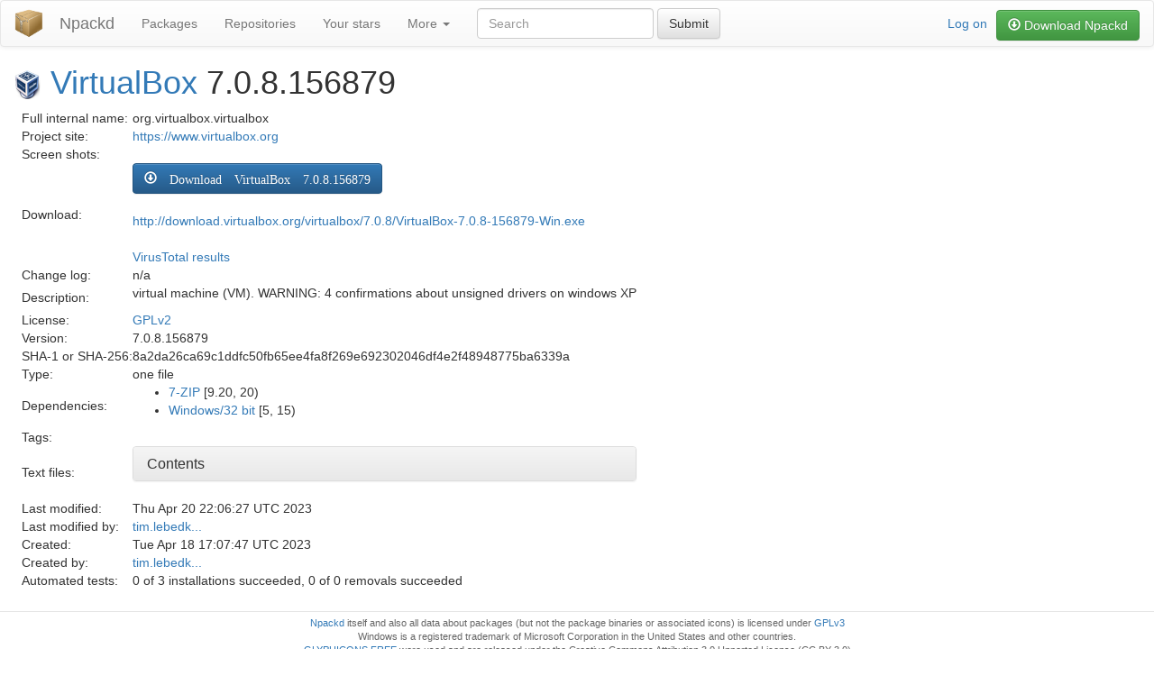

--- FILE ---
content_type: text/html;charset=utf-8
request_url: https://www.npackd.org/p/org.virtualbox.virtualbox/7.0.8.156879
body_size: 5521
content:
<!DOCTYPE html>
<HTML lang="en">
<HEAD>
<meta http-equiv="X-UA-Compatible" content="IE=edge">
<meta name="viewport" content="width=device-width, initial-scale=1">
<!-- com.googlecode.npackdweb.pv.PackageVersionPage -->
<TITLE>VirtualBox 7.0.8.156879</TITLE>
<link rel="shortcut icon" type="image/x-icon" href="/Npackd.ico">

<!-- Global site tag (gtag.js) - Google Analytics
<script async src="https://www.googletagmanager.com/gtag/js?id=UA-67864706-1"></script>
<script>
  window.dataLayer = window.dataLayer || [];
  function gtag(){dataLayer.push(arguments);}
  gtag('js', new Date());

  gtag('config', 'UA-67864706-1');
</script>
-->


<!-- HTML5 Shim and Respond.js IE8 support of HTML5 elements and media queries -->
    <!-- WARNING: Respond.js doesn't work if you view the page via file:// -->
    <!--[if lt IE 9]>
      <script src="https://oss.maxcdn.com/libs/html5shiv/3.7.0/html5shiv.js"></script>
      <script src="https://oss.maxcdn.com/libs/respond.js/1.4.2/respond.min.js"></script>
    <![endif]-->
    
<LINK REL="stylesheet" TYPE="text/css" HREF="/Style.css" MEDIA="all" />
<link rel="stylesheet" href="https://maxcdn.bootstrapcdn.com/bootstrap/3.3.7/css/bootstrap.min.css" 
      integrity="sha384-BVYiiSIFeK1dGmJRAkycuHAHRg32OmUcww7on3RYdg4Va+PmSTsz/K68vbdEjh4u" crossorigin="anonymous">
<link rel="stylesheet" href="https://maxcdn.bootstrapcdn.com/bootstrap/3.3.7/css/bootstrap-theme.min.css" 
      integrity="sha384-rHyoN1iRsVXV4nD0JutlnGaslCJuC7uwjduW9SVrLvRYooPp2bWYgmgJQIXwl/Sp" crossorigin="anonymous">

<link rel='canonical' href='https://www.npackd.org/p/org.virtualbox.virtualbox/7.0.8.156879'>

</HEAD>
<BODY>
    <script src="https://unpkg.com/mithril/mithril.js"></script>
<nav class="navbar navbar-default" role="navigation">
  <div class="container-fluid">
    <!-- Brand and toggle get grouped for better mobile display -->
    <div class="navbar-header" style="background-image: url(/Logo32.png); background-position-y: center; background-repeat: no-repeat; padding-left: 50px">
      <button type="button" class="navbar-toggle" data-toggle="collapse" data-target="#bs-example-navbar-collapse-1">
        <span class="sr-only">Toggle navigation</span>
        <span class="icon-bar"></span>
        <span class="icon-bar"></span>
        <span class="icon-bar"></span>
      </button>
      <a class="navbar-brand" href="/">Npackd</a>
    </div>

    <!-- Collect the nav links, forms, and other content for toggling -->
    <div class="collapse navbar-collapse" id="bs-example-navbar-collapse-1">
      <ul class="nav navbar-nav">
        <li><a href="/p">Packages</a></li>
        <li><a href="/rep">Repositories</a></li>
        <li><a href="/stars">Your stars</a></li>
        <li class="dropdown">
          <a href="#" class="dropdown-toggle" data-toggle="dropdown">More <b class="caret"></b></a>
          <ul class="dropdown-menu">
            <li><a href="https://github.com/npackd/npackd/wiki">Docs*</a></li>
            <li><a href="https://github.com/npackd">Source code*</a></li>
            <li><a href="https://github.com/npackd/npackd/issues">Issues*</a></li>
            <li><a href="https://groups.google.com/forum/#!forum/npackd">Forum*</a></li>            
            <li class="divider"></li>
            <li><a href="/rep/from-file">Upload from a file</a></li>
            <li><a href="/rep/edit-as-xml">Upload as text</a></li>
            <li><a href="/package/new">Create new package</a></li>
            <li><a href="/l">Licenses</a></li>
            <li class="divider"></li>
            <li><a href="/pv?tag=untested">List of untested versions</a></li>
            <li><a href="/pv?tag=not-reviewed">List of not reviewed versions</a></li>
            <li><a href="/pv?tag=phishing">List of package versions with the tag &quot;phishing&quot</a></li>
            <li><a href="/pv?tag=malware">List of package versions with the tag &quot;malware&quot</a></li>
            <li><a href="/pv?tag=unwanted">List of package versions with the tag &quot;unwanted&quot</a></li>
          </ul>
        </li>
      </ul>

      <form class="navbar-form navbar-left" role="search" action="/p">
        <div class="form-group">
          <input type="text" class="form-control" placeholder="Search" name="q">
        </div>
        <button type="submit" class="btn btn-default">Submit</button>
      </form>


<span class="navbar-right" style="margin-top: 10px; margin-left: 10px"><a href="https://github.com/npackd/npackd-cpp/releases" class="btn btn-success btn-md" role="button">
<span class="glyphicon glyphicon-download"></span> 
Download Npackd</a></span>

 	  <p class="navbar-text navbar-right"><a href="https://www.npackd.org/_ah/conflogin?continue=https://www.npackd.org/p/org.virtualbox.virtualbox/7.0.8.156879">Log on</a></p>

    </div><!-- /.navbar-collapse -->
  </div><!-- /.container-fluid -->
</nav>

<div class="content">
<h1><img src="https://lh4.googleusercontent.com/-wqV2ecIYmJM/USkGnHOKYxI/AAAAAAAAA1Y/egWicM-Igjk/s800/virtualbox.png" style="width: 32px; max-height: 32px"/> <a href="/p/org.virtualbox.virtualbox">VirtualBox</a> 7.0.8.156879 <div class='g-plusone' data-size='medium' data-annotation='inline' data-width='300' data-href='https://www.npackd.org/p/org.virtualbox.virtualbox'></div></h1>



<table id="fields" itemscope="itemscope" itemtype="http://schema.org/SoftwareApplication"><tr><td>Full internal name:</td><td itemprop="name">org.virtualbox.virtualbox<meta itemprop="image" content="https://lh4.googleusercontent.com/-wqV2ecIYmJM/USkGnHOKYxI/AAAAAAAAA1Y/egWicM-Igjk/s800/virtualbox.png"/><meta itemprop="operatingSystem" content="Microsoft Windows"/><meta itemprop="applicationCategory" content="stable"/></td></tr><tr><td>Project site:</td><td><a itemprop="sameAs" id="packageURL" href="https://www.virtualbox.org">https://www.virtualbox.org</a></td></tr><tr><td>Screen shots:</td><td></td></tr><tr><td>Download:</td><td><a href="http://download.virtualbox.org/virtualbox/7.0.8/VirtualBox-7.0.8-156879-Win.exe" class="btn btn-primary btn-md" role="button"><span class="glyphicon glyphicon-download"/> Download VirtualBox 7.0.8.156879</a><br><br><a itemprop="downloadUrl" href="http://download.virtualbox.org/virtualbox/7.0.8/VirtualBox-7.0.8-156879-Win.exe">http://download.virtualbox.org/virtualbox/7.0.8/VirtualBox-7.0.8-156879-Win.exe</a><br><br><a href="https://www.virustotal.com/#/url/8897bebedad726258bc96079606ba98192a3a95a097b65cf9f74272d1aa6d492/detection">VirusTotal results</a></td></tr><tr><td>Change log:</td><td>n/a</td></tr><tr><td>Description:</td><td itemprop="description"><p>virtual machine (VM). WARNING: 4 confirmations about unsigned drivers on windows XP</p>
</td></tr><tr><td>License:</td><td><a href="http://www.gnu.org/licenses/gpl.html">GPLv2</a></td></tr><tr><td>Version:</td><td itemprop="softwareVersion">7.0.8.156879</td></tr><tr><td>SHA-1 or SHA-256:</td><td>8a2da26ca69c1ddfc50fb65ee4fa8f269e692302046df4e2f48948775ba6339a</td></tr><tr><td>Type:</td><td>one file</td></tr><tr><td>Dependencies:</td><td><ul itemprop="requirements"><li><a href="/p/org.7-zip.SevenZIP">7-ZIP</a> [9.20, 20)</li><li><a href="/p/com.microsoft.Windows32">Windows/32 bit</a> [5, 15)</li></ul></td></tr><tr><td>Tags:</td><td itemprop="keywords"></td></tr><tr><td>Text files:</td><td><div class="panel-group"><div class="panel panel-default"><div class="panel-heading"><h4 class="panel-title"><a data-toggle="collapse" data-parent="#accordion" href="#collapseOne">Contents</a></h4></div><div id="collapseOne" class="panel-collapse collapse"><div class="panel-body"><div><div>.Npackd\Install.bat:</div><pre>for /f "delims=" %%x in ('dir /b *.exe') do set setup=%%x&#13;
"%setup%" -x -s -p "%CD%"&#13;
&#13;
"%sevenzip%\7z.exe" x common.cab -aos -o"%CD%\common" &gt; .Npackd\Output.txt &amp;&amp; type .Npackd\Output.txt&#13;
"%sevenzip%\7z.exe" x "%CD%\common\file_VBoxGuestAdditions.iso" -aos -o"%CD%\common\file_VBoxGuestAdditions" &gt; .Npackd\Output.txt &amp;&amp; type .Npackd\Output.txt&#13;
&#13;
certutil.exe -addstore -f "TrustedPublisher" "%CD%\common\file_VBoxGuestAdditions\cert\oracle-vbox.cer" &gt; .Npackd\Output.txt &amp;&amp; type .Npackd\Output.txt&#13;
&#13;
for /f "delims=" %%x in ('dir /b *MultiArch_x86.msi') do set setup=%%x&#13;
msiexec.exe /qn /norestart /Lime .Npackd\MSI.log /i "%setup%"&#13;
set err=%errorlevel%&#13;
type .Npackd\MSI.log&#13;
rem 3010=restart required&#13;
if %err% equ 3010 exit 0&#13;
if %err% neq 0 exit %err%&#13;
for /f "delims=" %%x in ('dir /b *MultiArch_amd64.msi') do set trash=%%x&#13;
del /q /f "%trash%"&#13;
&#13;
</pre></div><div><div>.Npackd\Uninstall.bat:</div><pre>for /f "delims=" %%x in ('dir /b *.msi') do set setup=%%x&#13;
msiexec.exe /qn /norestart /Lime .Npackd\MSI.log /x "%setup%"&#13;
set err=%errorlevel%&#13;
type .Npackd\MSI.log&#13;
rem 3010=restart required&#13;
if %err% equ 3010 exit 0&#13;
if %err% neq 0 exit %err%</pre></div></div></div></div></div></td></tr><tr><td>Last modified:</td><td>Thu Apr 20 22:06:27 UTC 2023</td></tr><tr><td>Last modified by:</td><td><a href="https://www.npackd.org/recaptcha?id=2">tim.lebedk...</a></td></tr><tr><td>Created:</td><td>Tue Apr 18 17:07:47 UTC 2023</td></tr><tr><td>Created by:</td><td><a href="https://www.npackd.org/recaptcha?id=2">tim.lebedk...</a></td></tr><tr><td>Automated tests:</td><td>0 of 3 installations succeeded, 0 of 0 removals succeeded</td></tr></table>
</div>
<div class="nw-footer">
<a href="https://github.com/npackd/npackd">Npackd</a> itself and also all data about packages (but not the package binaries or associated icons) is licensed under <a href="http://www.gnu.org/licenses/gpl.html">GPLv3</a><br>
Windows is a registered trademark of Microsoft Corporation in the United States and other countries.<br>
<a href="http://www.glyphicons.com">GLYPHICONS FREE</a> were used and are released under the Creative Commons Attribution 3.0 Unported License (CC BY 3.0)<br>
<a href="http://getbootstrap.com/">Bootstrap</a> was used and is released under MIT License<br>
<a href="http://www.primebox.co.uk/projects/jquery-cookiebar/">jQuery CookieBar Plugin</a> was used and is released under the Creative Commons Attribution 3.0 Unported License (CC BY 3.0)
</div>
	<!-- jQuery (necessary for Bootstrap's JavaScript plugins) -->
    <script src="https://ajax.googleapis.com/ajax/libs/jquery/1.11.0/jquery.min.js"></script>
    
    <!-- Latest compiled and minified JavaScript -->
    <script src="https://maxcdn.bootstrapcdn.com/bootstrap/3.3.7/js/bootstrap.min.js" 
            integrity="sha384-Tc5IQib027qvyjSMfHjOMaLkfuWVxZxUPnCJA7l2mCWNIpG9mGCD8wGNIcPD7Txa" 
            crossorigin="anonymous"></script>

    <script type="text/javascript" src="/jquery.cookiebar.js"></script>
                
	<script>function addDependency(package_, versions, variable) {
	var files = $('#deps');
    var n = files.children().first().children().size() - 1;
    files.children().first().append(
            '<tr><td><input class="form-control" type="text" ' + 
            'name="depPackage.' + n + '" value="' + package_ + '" size="80"></td><td>' + 
            '<input class="form-control" type="text" ' + 
            'name="depVersions.' + n + '" value="' + versions + '" size="20"></td><td>' + 
            '<input class="form-control" type="text" ' + 
            'name="depEnvVar.' + n + '" value="' + variable + '" size="20"></td></tr>');
}

function deleteOnClick() {
    if (confirm("Do you really want to delete this package version?")) {
        window.location.href='/package-version/delete-confirmed?name=' + 
                $('#package').val() + "@" + $('#version').val();
    }
}

function copyOnClick() {
    var id = $('#version').val();
    var msg = prompt("Please enter the new version number for the copy.", 
            id);
    if (msg !== null) {
        window.location.href='/package-version/copy-confirmed?version=' + 
                msg + 
                "&name=" + $('#package').val() + "@" + id;
    }
}

function addFile(name, content) {
    var files = $('#files');
    var n = files.children().size();
    files.append('<div><div>File path ' + n + ':</div><input class=\"form-control\" type=\"text\" name=\"path.' + n + '\" value=\"' + name + '\" size=\"80\"><div>File content ' + n + ':</div><textarea class=\"form-control nw-autosize\" name=\"content.' + n + '\" rows=\"5\" cols=\"80\" wrap=\"off\">' + content + '</textarea></div>');
}

function updateTagCheckboxes() {
	var tags = $('#tags').val();
	var tags_ = tags.split(/[\s,]+/);
        
        // if (window.console) console.log(tags_);
        
        var checkboxes = $(".nw-tag-checkbox");
        checkboxes.prop('checked', function() {
            var r = $.inArray(this.value, tags_) >= 0;
            // if (window.console) console.log(this.value + " " + r);
            return r;
        });
}

/**
 * Updates the input text field for the tags from the values of selected
 * checkboxes.
 */
function updateTagInput() {
    var tags = $('#tags').val();
    var tags_ = tags.split(/[\s,]+/);
    
    $(".nw-tag-checkbox").each(function() {
        var p = $.inArray(this.value, tags_);
        if ($(this).prop("checked")) {
            if (p < 0)
                tags_.push(this.value);
        } else {
            if (p >= 0)
                tags_.splice(p, 1);
        }
    });

    $('#tags').val(tags_.join(", "));
}

$(document).ready(function() {
    $('#url-link').click(function(event) {
        window.open($('#url').val());
        event.preventDefault();
    });

    $('#addFile').click(function(event) {
    	var files = $('#files');
        var n = files.children().size();
        files.append('<div><div>File path ' + n + ':</div><input class=\"form-control\" type=\"text\" name=\"path.' + n + '\" value=\"\" size=\"80\"><div>File content ' + n + ':</div><textarea class=\"form-control\" name=\"content.' + n + '\" rows=\"20\" cols=\"80\" wrap=\"off\"></textarea></div>');
    });

    $('#removeFile').click(function(event) {
        $('#files').children().last().remove();
    });

    $('#addNSISFiles').click(function(event) {
        addFile(".Npackd\\Install.bat",
                        "\"%npackd_package_binary%\" /S /D=%CD% && del /f /q \"%npackd_package_binary%\"\r\n");
        addFile(".Npackd\\Uninstall.bat", "uninst.exe /S _?=%CD%\r\n");
        event.preventDefault();
    });

    $('#addInnoSetupFiles').click(function(event) {
        addFile(".Npackd\\Install.bat",
                "call \"%nih%\\InstallInnoSetup.bat\"\r\n");
        addFile(".Npackd\\Uninstall.bat",
                "call \"%nih%\\UninstallInnoSetup.bat\" unins000.exe\r\n");
        addDependency("com.googlecode.windows-package-manager.NpackdInstallerHelper", 
                "[1.3, 2)", "nih");
        event.preventDefault();
    });

    $('#addMSIFiles').click(function(event) {
        addFile(".Npackd\\Install.bat",
                "call \"%nih%\\InstallMSI.bat\" INSTALLDIR yes\r\n");
        addDependency("com.googlecode.windows-package-manager.NpackdInstallerHelper", 
                "[1.1, 2)", "nih");
        event.preventDefault();
    });

    $('#addZIPDirFiles').click(function(event) {
        addFile(".Npackd\\Install.bat",
                "for /f \"delims=\" %%x in ('dir /b " + $('#package').val() + 
                "*') do set name=%%x\r\n" + 
		"\"%clu%\\clu\" unwrap-dir -p \"%name%\"> .Npackd\\Output.txt && type .Npackd\\Output.txt\r\n");
        addDependency("com.googlecode.windows-package-manager.CLU", "[1.25, 2)", "clu");
        $('#zip').prop('checked', true);
        event.preventDefault();        
    });

    $('#addSevenZIPFiles').click(function(event) {
        addFile(".Npackd\\Install.bat",
		"\"%sevenzipa%\\7za\" x \"%npackd_package_binary%\"> .Npackd\\Output.txt && type .Npackd\\Output.txt && del /f /q \"%npackd_package_binary%\"\r\n");
        addDependency("org.7-zip.SevenZIPA", "[19, 100)", "sevenzipa");
        $('#oneFile').prop('checked', true);
        event.preventDefault();        
    });

    $('#addRemoveSCPFiles').click(function(event) {
        addFile(".Npackd\\Uninstall.bat",
		"\"%ncl%\\ncl\" remove-scp --title \"/%npackd_package_name% %npackd_package_version%/i\"> .Npackd\\Output.txt && type .Npackd\\Output.txt\r\n");
        addDependency("com.googlecode.windows-package-manager.NpackdCL", "[1.25, 2)", "ncl");
        event.preventDefault();        
    });

    $('#addDep').click(function(event) {
    	addDependency("", "", "");
    });

    $('#removeDep').click(function(event) {
    	var ch = $('#deps').children().first().children();
    	if (ch.size() > 1)
    		ch.last().remove();
    });
    
    updateTagCheckboxes();
    
    $("#tags").on('input', function() {
    	updateTagCheckboxes();
    });
    
    $(".nw-tag-checkbox").change(function() {
        updateTagInput();
    });
    
    autosize($(".nw-autosize"));
});

</script><script type="text/javascript" src="/autosize.min.js"/>
    <script type="text/javascript">
        $(document).ready(function(){
                $.cookieBar({message: "Cookies are important to the proper functioning of a site. To improve your experience, we uses cookies to remember log-in details and provide secure log-in, collect statistics to optimize site functionality, and deliver content tailored to your interests. Click Agree and Proceed to accept cookies and go directly to the site."
                });
        });
    </script>
    <script src="/Common.js"></script>
</BODY>
</HTML>


--- FILE ---
content_type: text/javascript
request_url: https://www.npackd.org/Common.js
body_size: 1229
content:
/* global m */

/**
 * Mithril component for a star.
 * 
 * @param {type} initialVnode
 * @returns Mithril component
 */
function Star(initialVnode) {
    // Component state variable, unique to each instance
    var starred = initialVnode.attrs.starred;
    var filled = initialVnode.attrs.filled;
    var package = initialVnode.attrs.package;
    
    //console.log("title:" + JSON.stringify(initialVnode));

    return {
        view: function(vnode) {
            var txt;
            if (starred === 1) {
                txt = "1 user starred this package";
            } else if (starred > 1) {
                txt = starred + " users starred this package";
            } else {
                txt = "";
            }
            
            var name;
            var style;
            if (filled) {
                name = "span.star.glyphicon.glyphicon-star";
                style = {
                            cursor: "pointer", 
                            color: "#337ab7"
                        };
            } else {
                name = "span.star.glyphicon.glyphicon-star-empty";
                style = {cursor: "pointer"};
            }
            
            var span = m(name, 
                    {
                        onclick: function() {
                            var star = 1;

                            if (!filled) {
                                star = 1;
                            } else {
                                star = 0;
                            }

                            m.request({
                                url: "/api/star",
                                params: { package: package, star: star },
                                withCredentials: true
                            })
                            .then(function(data) {
                                if (filled) {
                                    filled = false;
                                    starred--;
                                } else {
                                    filled = true;
                                    starred++;
                                }
                            });
                        },
                        style: style
                    });
            var small = m("small", {}, txt);
            return [span, small];
        }
    };
}

/**
 * Mithril component for entering URLs.
 * It is an "input" and a icon with link inside a "div".
 * 
 * @param {type} initialVnode
 * @returns Mithril component
 */
function InputURL(initialVnode) {
    // Component state variable, unique to each instance
    var name = initialVnode.attrs.name;
    var title = initialVnode.attrs.title;
    var value = initialVnode.attrs.value;
    
    //console.log("title:" + JSON.stringify(initialVnode));

    return {
        view: function(vnode) {
            var input = m("input.form-control", 
                    {
                        style: {display: "inline", width: "90%"},
                        type: "url",
                        name: name,
                        value: value,
                        size: 120,
                        title: title
                    });
            var span = m("span.glyphicon.glyphicon-link", 
                    {
                        style: {
                            "font-size": "20px", 
                            "font-weight": "bold"
                        }
                    });
            var a = m("a", {
                    href: "javascript: return false;",
                    onclick: function() {
                        window.open(vnode.dom.value);
                        event.preventDefault();
                    }
            }, [span]);
            return [input, a];
        }
    };
}

/**
 * Convert HTML elements to Mithril components.
 */
function initComponents() {
    var elements = document.getElementsByClassName("nw-input-url");
    for (var i = 0; i < elements.length; i++) {
        var n = elements[i];
        var input = n.getElementsByTagName("input")[0];

        //console.log(n.nodeName);
        //console.log(JSON.stringify(n));
        m.render(n, m(InputURL, {
            name: input.getAttribute("name"),
            value: input.getAttribute("value"),
            title: input.getAttribute("title")
        }));
    }

    var elements = document.getElementsByClassName("nw-star");
    for (var i = 0; i < elements.length; i++) {
        var n = elements[i];
        var span = n.getElementsByTagName("span")[0];

        //console.log(n.nodeName);
        //console.log(JSON.stringify(n));
        m.mount(n, {view: function () {return m(Star, {
            starred: parseInt(span.getAttribute("data-starred")),
            filled: span.getAttribute("data-filled") === "true",
            package: span.getAttribute("data-package")
        });}});
    }
}

$(document).ready(initComponents);

